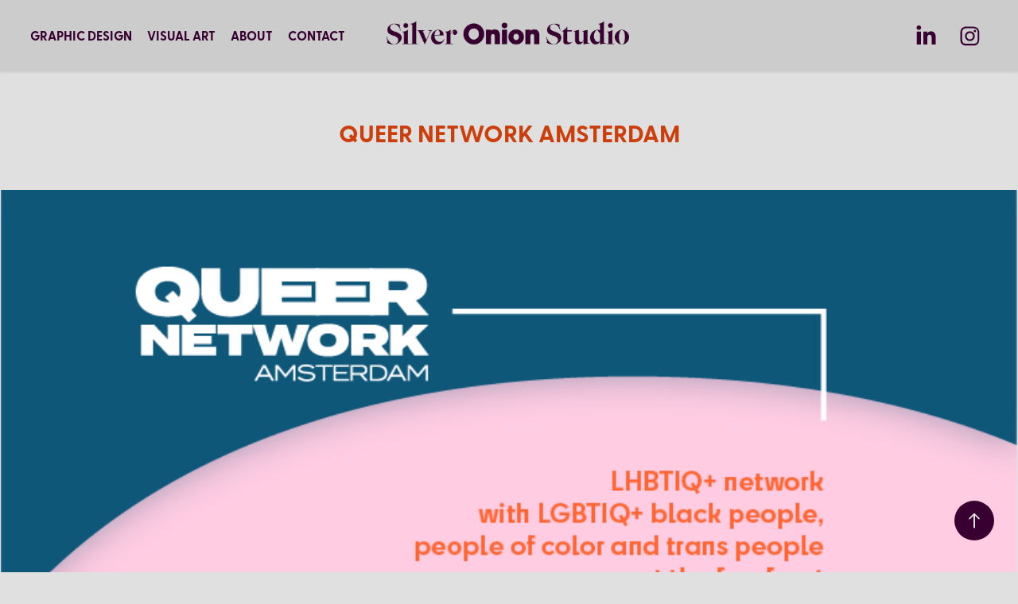

--- FILE ---
content_type: text/html; charset=utf-8
request_url: https://silveronionstudio.com/queer-network-amsterdam
body_size: 6548
content:
<!DOCTYPE HTML>
<html lang="en-US">
<head>
  <meta charset="UTF-8" />
  <meta name="viewport" content="width=device-width, initial-scale=1" />
      <meta name="keywords"  content="graphic design,editorial design,animation,posterdesign,logo,logodesign,branding,motiongraphics" />
      <meta name="description"  content="Silver Onion Studio is a one person studio run by Silver Joseph Bosch. He is a freelance graphic designer with a heart for socially involved projects and a lot of attention for typography. His speciality are editorial design, logo, branding and motion graphics." />
      <meta name="twitter:card"  content="summary_large_image" />
      <meta name="twitter:site"  content="@AdobePortfolio" />
      <meta  property="og:title" content="Silver Onion Studio - Queer Network Amsterdam" />
      <meta  property="og:description" content="Silver Onion Studio is a one person studio run by Silver Joseph Bosch. He is a freelance graphic designer with a heart for socially involved projects and a lot of attention for typography. His speciality are editorial design, logo, branding and motion graphics." />
      <meta  property="og:image" content="https://cdn.myportfolio.com/54894fa4-f9c2-4828-8412-79e97ab34d72/270333a9-f3ef-4255-9d28-665a6c98dde0_rwc_0x0x1754x1240x1754.jpg?h=eda3f1de60c18a48655b6f05ef23dc1a" />
        <link rel="icon" href="https://cdn.myportfolio.com/54894fa4-f9c2-4828-8412-79e97ab34d72/598a1aba-2911-4604-ba32-3f1448a66400_carw_1x1x32.png?h=3ac37b4d0c7fe36428c6126c8905962a" />
        <link rel="apple-touch-icon" href="https://cdn.myportfolio.com/54894fa4-f9c2-4828-8412-79e97ab34d72/0d503d19-6cfe-441b-97f8-bce219da40cf_carw_1x1x180.png?h=d522029e0991ce4dd4a7eb6e736421c7" />
      <link rel="stylesheet" href="/dist/css/main.css" type="text/css" />
      <link rel="stylesheet" href="https://cdn.myportfolio.com/54894fa4-f9c2-4828-8412-79e97ab34d72/323d32e317e16e60a5c7697c11391b161741254391.css?h=549d9c4190fd03f9c7b0fbe8c784206f" type="text/css" />
    <link rel="canonical" href="https://silveronionstudio.com/queer-network-amsterdam" />
      <title>Silver Onion Studio - Queer Network Amsterdam</title>
    <script type="text/javascript" src="//use.typekit.net/ik/[base64].js?cb=35f77bfb8b50944859ea3d3804e7194e7a3173fb" async onload="
    try {
      window.Typekit.load();
    } catch (e) {
      console.warn('Typekit not loaded.');
    }
    "></script>
</head>
  <body class="transition-enabled">  <div class='page-background-video page-background-video-with-panel'>
  </div>
  <div class="js-responsive-nav">
    <div class="responsive-nav has-social">
      <div class="close-responsive-click-area js-close-responsive-nav">
        <div class="close-responsive-button"></div>
      </div>
          <nav class="nav-container" data-hover-hint="nav" data-hover-hint-placement="bottom-start">
      <div class="page-title">
        <a href="/graphic-design" >graphic design</a>
      </div>
      <div class="page-title">
        <a href="/visual-art" >visual art</a>
      </div>
      <div class="page-title">
        <a href="/about" >about</a>
      </div>
      <div class="page-title">
        <a href="/contact" >contact</a>
      </div>
          </nav>
        <div class="social pf-nav-social" data-context="theme.nav" data-hover-hint="navSocialIcons" data-hover-hint-placement="bottom-start">
          <ul>
                  <li>
                    <a href="https://www.linkedin.com/in/silver-joseph-bosch-1b2667a5/" target="_blank">
                      <svg version="1.1" id="Layer_1" xmlns="http://www.w3.org/2000/svg" xmlns:xlink="http://www.w3.org/1999/xlink" viewBox="0 0 30 24" style="enable-background:new 0 0 30 24;" xml:space="preserve" class="icon">
                      <path id="path-1_24_" d="M19.6,19v-5.8c0-1.4-0.5-2.4-1.7-2.4c-1,0-1.5,0.7-1.8,1.3C16,12.3,16,12.6,16,13v6h-3.4
                        c0,0,0.1-9.8,0-10.8H16v1.5c0,0,0,0,0,0h0v0C16.4,9,17.2,7.9,19,7.9c2.3,0,4,1.5,4,4.9V19H19.6z M8.9,6.7L8.9,6.7
                        C7.7,6.7,7,5.9,7,4.9C7,3.8,7.8,3,8.9,3s1.9,0.8,1.9,1.9C10.9,5.9,10.1,6.7,8.9,6.7z M10.6,19H7.2V8.2h3.4V19z"/>
                      </svg>
                    </a>
                  </li>
                  <li>
                    <a href="https://www.instagram.com/silveronionstudio/" target="_blank">
                      <svg version="1.1" id="Layer_1" xmlns="http://www.w3.org/2000/svg" xmlns:xlink="http://www.w3.org/1999/xlink" viewBox="0 0 30 24" style="enable-background:new 0 0 30 24;" xml:space="preserve" class="icon">
                      <g>
                        <path d="M15,5.4c2.1,0,2.4,0,3.2,0c0.8,0,1.2,0.2,1.5,0.3c0.4,0.1,0.6,0.3,0.9,0.6c0.3,0.3,0.5,0.5,0.6,0.9
                          c0.1,0.3,0.2,0.7,0.3,1.5c0,0.8,0,1.1,0,3.2s0,2.4,0,3.2c0,0.8-0.2,1.2-0.3,1.5c-0.1,0.4-0.3,0.6-0.6,0.9c-0.3,0.3-0.5,0.5-0.9,0.6
                          c-0.3,0.1-0.7,0.2-1.5,0.3c-0.8,0-1.1,0-3.2,0s-2.4,0-3.2,0c-0.8,0-1.2-0.2-1.5-0.3c-0.4-0.1-0.6-0.3-0.9-0.6
                          c-0.3-0.3-0.5-0.5-0.6-0.9c-0.1-0.3-0.2-0.7-0.3-1.5c0-0.8,0-1.1,0-3.2s0-2.4,0-3.2c0-0.8,0.2-1.2,0.3-1.5c0.1-0.4,0.3-0.6,0.6-0.9
                          c0.3-0.3,0.5-0.5,0.9-0.6c0.3-0.1,0.7-0.2,1.5-0.3C12.6,5.4,12.9,5.4,15,5.4 M15,4c-2.2,0-2.4,0-3.3,0c-0.9,0-1.4,0.2-1.9,0.4
                          c-0.5,0.2-1,0.5-1.4,0.9C7.9,5.8,7.6,6.2,7.4,6.8C7.2,7.3,7.1,7.9,7,8.7C7,9.6,7,9.8,7,12s0,2.4,0,3.3c0,0.9,0.2,1.4,0.4,1.9
                          c0.2,0.5,0.5,1,0.9,1.4c0.4,0.4,0.9,0.7,1.4,0.9c0.5,0.2,1.1,0.3,1.9,0.4c0.9,0,1.1,0,3.3,0s2.4,0,3.3,0c0.9,0,1.4-0.2,1.9-0.4
                          c0.5-0.2,1-0.5,1.4-0.9c0.4-0.4,0.7-0.9,0.9-1.4c0.2-0.5,0.3-1.1,0.4-1.9c0-0.9,0-1.1,0-3.3s0-2.4,0-3.3c0-0.9-0.2-1.4-0.4-1.9
                          c-0.2-0.5-0.5-1-0.9-1.4c-0.4-0.4-0.9-0.7-1.4-0.9c-0.5-0.2-1.1-0.3-1.9-0.4C17.4,4,17.2,4,15,4L15,4L15,4z"/>
                        <path d="M15,7.9c-2.3,0-4.1,1.8-4.1,4.1s1.8,4.1,4.1,4.1s4.1-1.8,4.1-4.1S17.3,7.9,15,7.9L15,7.9z M15,14.7c-1.5,0-2.7-1.2-2.7-2.7
                          c0-1.5,1.2-2.7,2.7-2.7s2.7,1.2,2.7,2.7C17.7,13.5,16.5,14.7,15,14.7L15,14.7z"/>
                        <path d="M20.2,7.7c0,0.5-0.4,1-1,1s-1-0.4-1-1s0.4-1,1-1S20.2,7.2,20.2,7.7L20.2,7.7z"/>
                      </g>
                      </svg>
                    </a>
                  </li>
          </ul>
        </div>
    </div>
  </div>
    <header class="site-header js-site-header  js-fixed-nav" data-context="theme.nav" data-hover-hint="nav" data-hover-hint-placement="top-start">
        <nav class="nav-container" data-hover-hint="nav" data-hover-hint-placement="bottom-start">
      <div class="page-title">
        <a href="/graphic-design" >graphic design</a>
      </div>
      <div class="page-title">
        <a href="/visual-art" >visual art</a>
      </div>
      <div class="page-title">
        <a href="/about" >about</a>
      </div>
      <div class="page-title">
        <a href="/contact" >contact</a>
      </div>
        </nav>
        <div class="logo-wrap" data-context="theme.logo.header" data-hover-hint="logo" data-hover-hint-placement="bottom-start">
          <div class="logo e2e-site-logo-text logo-image  ">
    <a href="/sos" class="image-normal image-link">
      <img src="https://cdn.myportfolio.com/54894fa4-f9c2-4828-8412-79e97ab34d72/5c241b28-417b-45c0-92d9-61daf84a4216_rwc_26x0x1764x450x4096.png?h=6105fab70253a97680e7cac49171c860" alt="Silver Onion Studio">
    </a>
          </div>
        </div>
        <div class="social pf-nav-social" data-context="theme.nav" data-hover-hint="navSocialIcons" data-hover-hint-placement="bottom-start">
          <ul>
                  <li>
                    <a href="https://www.linkedin.com/in/silver-joseph-bosch-1b2667a5/" target="_blank">
                      <svg version="1.1" id="Layer_1" xmlns="http://www.w3.org/2000/svg" xmlns:xlink="http://www.w3.org/1999/xlink" viewBox="0 0 30 24" style="enable-background:new 0 0 30 24;" xml:space="preserve" class="icon">
                      <path id="path-1_24_" d="M19.6,19v-5.8c0-1.4-0.5-2.4-1.7-2.4c-1,0-1.5,0.7-1.8,1.3C16,12.3,16,12.6,16,13v6h-3.4
                        c0,0,0.1-9.8,0-10.8H16v1.5c0,0,0,0,0,0h0v0C16.4,9,17.2,7.9,19,7.9c2.3,0,4,1.5,4,4.9V19H19.6z M8.9,6.7L8.9,6.7
                        C7.7,6.7,7,5.9,7,4.9C7,3.8,7.8,3,8.9,3s1.9,0.8,1.9,1.9C10.9,5.9,10.1,6.7,8.9,6.7z M10.6,19H7.2V8.2h3.4V19z"/>
                      </svg>
                    </a>
                  </li>
                  <li>
                    <a href="https://www.instagram.com/silveronionstudio/" target="_blank">
                      <svg version="1.1" id="Layer_1" xmlns="http://www.w3.org/2000/svg" xmlns:xlink="http://www.w3.org/1999/xlink" viewBox="0 0 30 24" style="enable-background:new 0 0 30 24;" xml:space="preserve" class="icon">
                      <g>
                        <path d="M15,5.4c2.1,0,2.4,0,3.2,0c0.8,0,1.2,0.2,1.5,0.3c0.4,0.1,0.6,0.3,0.9,0.6c0.3,0.3,0.5,0.5,0.6,0.9
                          c0.1,0.3,0.2,0.7,0.3,1.5c0,0.8,0,1.1,0,3.2s0,2.4,0,3.2c0,0.8-0.2,1.2-0.3,1.5c-0.1,0.4-0.3,0.6-0.6,0.9c-0.3,0.3-0.5,0.5-0.9,0.6
                          c-0.3,0.1-0.7,0.2-1.5,0.3c-0.8,0-1.1,0-3.2,0s-2.4,0-3.2,0c-0.8,0-1.2-0.2-1.5-0.3c-0.4-0.1-0.6-0.3-0.9-0.6
                          c-0.3-0.3-0.5-0.5-0.6-0.9c-0.1-0.3-0.2-0.7-0.3-1.5c0-0.8,0-1.1,0-3.2s0-2.4,0-3.2c0-0.8,0.2-1.2,0.3-1.5c0.1-0.4,0.3-0.6,0.6-0.9
                          c0.3-0.3,0.5-0.5,0.9-0.6c0.3-0.1,0.7-0.2,1.5-0.3C12.6,5.4,12.9,5.4,15,5.4 M15,4c-2.2,0-2.4,0-3.3,0c-0.9,0-1.4,0.2-1.9,0.4
                          c-0.5,0.2-1,0.5-1.4,0.9C7.9,5.8,7.6,6.2,7.4,6.8C7.2,7.3,7.1,7.9,7,8.7C7,9.6,7,9.8,7,12s0,2.4,0,3.3c0,0.9,0.2,1.4,0.4,1.9
                          c0.2,0.5,0.5,1,0.9,1.4c0.4,0.4,0.9,0.7,1.4,0.9c0.5,0.2,1.1,0.3,1.9,0.4c0.9,0,1.1,0,3.3,0s2.4,0,3.3,0c0.9,0,1.4-0.2,1.9-0.4
                          c0.5-0.2,1-0.5,1.4-0.9c0.4-0.4,0.7-0.9,0.9-1.4c0.2-0.5,0.3-1.1,0.4-1.9c0-0.9,0-1.1,0-3.3s0-2.4,0-3.3c0-0.9-0.2-1.4-0.4-1.9
                          c-0.2-0.5-0.5-1-0.9-1.4c-0.4-0.4-0.9-0.7-1.4-0.9c-0.5-0.2-1.1-0.3-1.9-0.4C17.4,4,17.2,4,15,4L15,4L15,4z"/>
                        <path d="M15,7.9c-2.3,0-4.1,1.8-4.1,4.1s1.8,4.1,4.1,4.1s4.1-1.8,4.1-4.1S17.3,7.9,15,7.9L15,7.9z M15,14.7c-1.5,0-2.7-1.2-2.7-2.7
                          c0-1.5,1.2-2.7,2.7-2.7s2.7,1.2,2.7,2.7C17.7,13.5,16.5,14.7,15,14.7L15,14.7z"/>
                        <path d="M20.2,7.7c0,0.5-0.4,1-1,1s-1-0.4-1-1s0.4-1,1-1S20.2,7.2,20.2,7.7L20.2,7.7z"/>
                      </g>
                      </svg>
                    </a>
                  </li>
          </ul>
        </div>
        <div class="hamburger-click-area js-hamburger">
          <div class="hamburger">
            <i></i>
            <i></i>
            <i></i>
          </div>
        </div>
    </header>
    <div class="header-placeholder"></div>
  <div class="site-wrap cfix js-site-wrap">
    <div class="site-container">
      <div class="site-content e2e-site-content">
        <main>
  <div class="page-container" data-context="page.page.container" data-hover-hint="pageContainer">
    <section class="page standard-modules">
        <header class="page-header content" data-context="pages" data-identity="id:p647646aad47dc4afce8c3115c50e59fd8e800529e02072bd427ff" data-hover-hint="pageHeader" data-hover-hint-id="p647646aad47dc4afce8c3115c50e59fd8e800529e02072bd427ff">
            <h1 class="title preserve-whitespace e2e-site-logo-text">Queer Network Amsterdam</h1>
            <p class="description"></p>
        </header>
      <div class="page-content js-page-content" data-context="pages" data-identity="id:p647646aad47dc4afce8c3115c50e59fd8e800529e02072bd427ff">
        <div id="project-canvas" class="js-project-modules modules content">
          <div id="project-modules">
              
              
              
              
              
              
              
              <div class="project-module module media_collection project-module-media_collection" data-id="m6772d8ffcd5cdedd793aff10e14ec35f11aa379b10b34298264e7"  style="padding-top: px;
padding-bottom: px;
">
  <div class="grid--main js-grid-main" data-grid-max-images="
      3
  ">
    <div class="grid__item-container js-grid-item-container" data-flex-grow="591.30193905817" style="width:591.30193905817px; flex-grow:591.30193905817;" data-width="821" data-height="361">
      <script type="text/html" class="js-lightbox-slide-content">
        <div class="grid__image-wrapper">
          <img src="https://cdn.myportfolio.com/54894fa4-f9c2-4828-8412-79e97ab34d72/c3c2df4d-7671-41a0-b4fc-e44681a2ecb0_rw_1200.png?h=3ab7ff2d2325f716999cb5b8f787123a" srcset="https://cdn.myportfolio.com/54894fa4-f9c2-4828-8412-79e97ab34d72/c3c2df4d-7671-41a0-b4fc-e44681a2ecb0_rw_600.png?h=727e87d165ad8f3ae621c137a76b59f3 600w,https://cdn.myportfolio.com/54894fa4-f9c2-4828-8412-79e97ab34d72/c3c2df4d-7671-41a0-b4fc-e44681a2ecb0_rw_1200.png?h=3ab7ff2d2325f716999cb5b8f787123a 821w,"  sizes="(max-width: 821px) 100vw, 821px">
        <div>
      </script>
      <img
        class="grid__item-image js-grid__item-image grid__item-image-lazy js-lazy"
        src="[data-uri]"
        
        data-src="https://cdn.myportfolio.com/54894fa4-f9c2-4828-8412-79e97ab34d72/c3c2df4d-7671-41a0-b4fc-e44681a2ecb0_rw_1200.png?h=3ab7ff2d2325f716999cb5b8f787123a"
        data-srcset="https://cdn.myportfolio.com/54894fa4-f9c2-4828-8412-79e97ab34d72/c3c2df4d-7671-41a0-b4fc-e44681a2ecb0_rw_600.png?h=727e87d165ad8f3ae621c137a76b59f3 600w,https://cdn.myportfolio.com/54894fa4-f9c2-4828-8412-79e97ab34d72/c3c2df4d-7671-41a0-b4fc-e44681a2ecb0_rw_1200.png?h=3ab7ff2d2325f716999cb5b8f787123a 821w,"
      >
      <span class="grid__item-filler" style="padding-bottom:43.970767356882%;"></span>
    </div>
    <div class="js-grid-spacer"></div>
  </div>
</div>

              
              
              
              
              
              
              
              <div class="project-module module text project-module-text align- js-project-module e2e-site-project-module-text">
  <div class="rich-text js-text-editable module-text"><div><span style="font-family:gxzn; font-weight:700;">Queer Network Amsterdam</span> was a LGBTIQ+ network with LGBTIQ+ black people, people of color and trans people at the forefront. It was a network of 22 different grassroot organisations that aimed to diversify the LGBTIQ+ community in Amsterdam.</div><div>The network existed between 2021 and 2023. Unfortunately, the network was discontinued due to the termination of the subsidy from the municipality of Amsterdam. But the strong connections between different organizations that were created during this period still exist and have resulted in interesting collaborations. </div><div>I had the honor to develop the visual identity for the QNA. The identity was directly applied for the large poster campaign in the city of Amsterdam. In addition, I designed and built the new website (together with BUROBRAAK) and designed other physical campaign elements such as stickers, banners and an informative booklet.</div></div>
</div>

              
              
              
              
              
              
              
              
              
              
              
              <div class="project-module module media_collection project-module-media_collection" data-id="m6772d957c2f2d7b5484d7bb475657fbc271ba405fd21eea061d07"  style="padding-top: px;
padding-bottom: px;
">
  <div class="grid--main js-grid-main" data-grid-max-images="
      3
  ">
    <div class="grid__item-container js-grid-item-container" data-flex-grow="195" style="width:195px; flex-grow:195;" data-width="768" data-height="1024">
      <script type="text/html" class="js-lightbox-slide-content">
        <div class="grid__image-wrapper">
          <img src="https://cdn.myportfolio.com/54894fa4-f9c2-4828-8412-79e97ab34d72/4a792902-1d7a-4d08-b210-30732e8e8374_rw_1200.JPG?h=7bbd4ad9306fd04602ba9e3dbad680e9" srcset="https://cdn.myportfolio.com/54894fa4-f9c2-4828-8412-79e97ab34d72/4a792902-1d7a-4d08-b210-30732e8e8374_rw_600.JPG?h=446589269582b53ec7bc96098f1e18ee 600w,https://cdn.myportfolio.com/54894fa4-f9c2-4828-8412-79e97ab34d72/4a792902-1d7a-4d08-b210-30732e8e8374_rw_1200.JPG?h=7bbd4ad9306fd04602ba9e3dbad680e9 768w,"  sizes="(max-width: 768px) 100vw, 768px">
        <div>
      </script>
      <img
        class="grid__item-image js-grid__item-image grid__item-image-lazy js-lazy"
        src="[data-uri]"
        
        data-src="https://cdn.myportfolio.com/54894fa4-f9c2-4828-8412-79e97ab34d72/4a792902-1d7a-4d08-b210-30732e8e8374_rw_1200.JPG?h=7bbd4ad9306fd04602ba9e3dbad680e9"
        data-srcset="https://cdn.myportfolio.com/54894fa4-f9c2-4828-8412-79e97ab34d72/4a792902-1d7a-4d08-b210-30732e8e8374_rw_600.JPG?h=446589269582b53ec7bc96098f1e18ee 600w,https://cdn.myportfolio.com/54894fa4-f9c2-4828-8412-79e97ab34d72/4a792902-1d7a-4d08-b210-30732e8e8374_rw_1200.JPG?h=7bbd4ad9306fd04602ba9e3dbad680e9 768w,"
      >
      <span class="grid__item-filler" style="padding-bottom:133.33333333333%;"></span>
    </div>
    <div class="grid__item-container js-grid-item-container" data-flex-grow="346.66666666667" style="width:346.66666666667px; flex-grow:346.66666666667;" data-width="1024" data-height="768">
      <script type="text/html" class="js-lightbox-slide-content">
        <div class="grid__image-wrapper">
          <img src="https://cdn.myportfolio.com/54894fa4-f9c2-4828-8412-79e97ab34d72/24f905c3-bab6-4549-b9a5-43d959a914c7_rw_1200.jpg?h=795cf91ada1b15a8574b3e1e4c851fee" srcset="https://cdn.myportfolio.com/54894fa4-f9c2-4828-8412-79e97ab34d72/24f905c3-bab6-4549-b9a5-43d959a914c7_rw_600.jpg?h=9f4d8ed704dcdb59c8b6cda932e53210 600w,https://cdn.myportfolio.com/54894fa4-f9c2-4828-8412-79e97ab34d72/24f905c3-bab6-4549-b9a5-43d959a914c7_rw_1200.jpg?h=795cf91ada1b15a8574b3e1e4c851fee 1024w,"  sizes="(max-width: 1024px) 100vw, 1024px">
        <div>
      </script>
      <img
        class="grid__item-image js-grid__item-image grid__item-image-lazy js-lazy"
        src="[data-uri]"
        
        data-src="https://cdn.myportfolio.com/54894fa4-f9c2-4828-8412-79e97ab34d72/24f905c3-bab6-4549-b9a5-43d959a914c7_rw_1200.jpg?h=795cf91ada1b15a8574b3e1e4c851fee"
        data-srcset="https://cdn.myportfolio.com/54894fa4-f9c2-4828-8412-79e97ab34d72/24f905c3-bab6-4549-b9a5-43d959a914c7_rw_600.jpg?h=9f4d8ed704dcdb59c8b6cda932e53210 600w,https://cdn.myportfolio.com/54894fa4-f9c2-4828-8412-79e97ab34d72/24f905c3-bab6-4549-b9a5-43d959a914c7_rw_1200.jpg?h=795cf91ada1b15a8574b3e1e4c851fee 1024w,"
      >
      <span class="grid__item-filler" style="padding-bottom:75%;"></span>
    </div>
    <div class="grid__item-container js-grid-item-container" data-flex-grow="195" style="width:195px; flex-grow:195;" data-width="1920" data-height="2560">
      <script type="text/html" class="js-lightbox-slide-content">
        <div class="grid__image-wrapper">
          <img src="https://cdn.myportfolio.com/54894fa4-f9c2-4828-8412-79e97ab34d72/99c717e5-4d5a-4938-abc5-8a9d2ed490db_rw_1920.JPG?h=f464dcbec599a1f95f99af23bca58b87" srcset="https://cdn.myportfolio.com/54894fa4-f9c2-4828-8412-79e97ab34d72/99c717e5-4d5a-4938-abc5-8a9d2ed490db_rw_600.JPG?h=bd12e3fc8e8e2ba44ef7a1c7ccef7607 600w,https://cdn.myportfolio.com/54894fa4-f9c2-4828-8412-79e97ab34d72/99c717e5-4d5a-4938-abc5-8a9d2ed490db_rw_1200.JPG?h=3276c6e523b343347528c701e0e6c439 1200w,https://cdn.myportfolio.com/54894fa4-f9c2-4828-8412-79e97ab34d72/99c717e5-4d5a-4938-abc5-8a9d2ed490db_rw_1920.JPG?h=f464dcbec599a1f95f99af23bca58b87 1920w,"  sizes="(max-width: 1920px) 100vw, 1920px">
        <div>
      </script>
      <img
        class="grid__item-image js-grid__item-image grid__item-image-lazy js-lazy"
        src="[data-uri]"
        
        data-src="https://cdn.myportfolio.com/54894fa4-f9c2-4828-8412-79e97ab34d72/99c717e5-4d5a-4938-abc5-8a9d2ed490db_rw_1920.JPG?h=f464dcbec599a1f95f99af23bca58b87"
        data-srcset="https://cdn.myportfolio.com/54894fa4-f9c2-4828-8412-79e97ab34d72/99c717e5-4d5a-4938-abc5-8a9d2ed490db_rw_600.JPG?h=bd12e3fc8e8e2ba44ef7a1c7ccef7607 600w,https://cdn.myportfolio.com/54894fa4-f9c2-4828-8412-79e97ab34d72/99c717e5-4d5a-4938-abc5-8a9d2ed490db_rw_1200.JPG?h=3276c6e523b343347528c701e0e6c439 1200w,https://cdn.myportfolio.com/54894fa4-f9c2-4828-8412-79e97ab34d72/99c717e5-4d5a-4938-abc5-8a9d2ed490db_rw_1920.JPG?h=f464dcbec599a1f95f99af23bca58b87 1920w,"
      >
      <span class="grid__item-filler" style="padding-bottom:133.33333333333%;"></span>
    </div>
    <div class="grid__item-container js-grid-item-container" data-flex-grow="179.83772819473" style="width:179.83772819473px; flex-grow:179.83772819473;" data-width="1920" data-height="2775">
      <script type="text/html" class="js-lightbox-slide-content">
        <div class="grid__image-wrapper">
          <img src="https://cdn.myportfolio.com/54894fa4-f9c2-4828-8412-79e97ab34d72/873beb00-a502-455f-8985-7a2adfcc75f8_rw_1920.JPG?h=4cb361cd6c2a0120951e91b021990d9e" srcset="https://cdn.myportfolio.com/54894fa4-f9c2-4828-8412-79e97ab34d72/873beb00-a502-455f-8985-7a2adfcc75f8_rw_600.JPG?h=388b97d87433f93b6b8d3c4dfa7430f4 600w,https://cdn.myportfolio.com/54894fa4-f9c2-4828-8412-79e97ab34d72/873beb00-a502-455f-8985-7a2adfcc75f8_rw_1200.JPG?h=f161394b041fdae6831ee46e0a7f789b 1200w,https://cdn.myportfolio.com/54894fa4-f9c2-4828-8412-79e97ab34d72/873beb00-a502-455f-8985-7a2adfcc75f8_rw_1920.JPG?h=4cb361cd6c2a0120951e91b021990d9e 1920w,"  sizes="(max-width: 1920px) 100vw, 1920px">
        <div>
      </script>
      <img
        class="grid__item-image js-grid__item-image grid__item-image-lazy js-lazy"
        src="[data-uri]"
        
        data-src="https://cdn.myportfolio.com/54894fa4-f9c2-4828-8412-79e97ab34d72/873beb00-a502-455f-8985-7a2adfcc75f8_rw_1920.JPG?h=4cb361cd6c2a0120951e91b021990d9e"
        data-srcset="https://cdn.myportfolio.com/54894fa4-f9c2-4828-8412-79e97ab34d72/873beb00-a502-455f-8985-7a2adfcc75f8_rw_600.JPG?h=388b97d87433f93b6b8d3c4dfa7430f4 600w,https://cdn.myportfolio.com/54894fa4-f9c2-4828-8412-79e97ab34d72/873beb00-a502-455f-8985-7a2adfcc75f8_rw_1200.JPG?h=f161394b041fdae6831ee46e0a7f789b 1200w,https://cdn.myportfolio.com/54894fa4-f9c2-4828-8412-79e97ab34d72/873beb00-a502-455f-8985-7a2adfcc75f8_rw_1920.JPG?h=4cb361cd6c2a0120951e91b021990d9e 1920w,"
      >
      <span class="grid__item-filler" style="padding-bottom:144.57478005865%;"></span>
    </div>
    <div class="grid__item-container js-grid-item-container" data-flex-grow="195" style="width:195px; flex-grow:195;" data-width="1920" data-height="2560">
      <script type="text/html" class="js-lightbox-slide-content">
        <div class="grid__image-wrapper">
          <img src="https://cdn.myportfolio.com/54894fa4-f9c2-4828-8412-79e97ab34d72/d3b2c2b7-ec97-4621-88f3-41a93c5e3605_rw_1920.JPG?h=0c9437c72bb85433ef005092233b0392" srcset="https://cdn.myportfolio.com/54894fa4-f9c2-4828-8412-79e97ab34d72/d3b2c2b7-ec97-4621-88f3-41a93c5e3605_rw_600.JPG?h=8eee578cf1d305ede17b280919f4caeb 600w,https://cdn.myportfolio.com/54894fa4-f9c2-4828-8412-79e97ab34d72/d3b2c2b7-ec97-4621-88f3-41a93c5e3605_rw_1200.JPG?h=32069fb50e0a191642d55c6911cf9444 1200w,https://cdn.myportfolio.com/54894fa4-f9c2-4828-8412-79e97ab34d72/d3b2c2b7-ec97-4621-88f3-41a93c5e3605_rw_1920.JPG?h=0c9437c72bb85433ef005092233b0392 1920w,"  sizes="(max-width: 1920px) 100vw, 1920px">
        <div>
      </script>
      <img
        class="grid__item-image js-grid__item-image grid__item-image-lazy js-lazy"
        src="[data-uri]"
        
        data-src="https://cdn.myportfolio.com/54894fa4-f9c2-4828-8412-79e97ab34d72/d3b2c2b7-ec97-4621-88f3-41a93c5e3605_rw_1920.JPG?h=0c9437c72bb85433ef005092233b0392"
        data-srcset="https://cdn.myportfolio.com/54894fa4-f9c2-4828-8412-79e97ab34d72/d3b2c2b7-ec97-4621-88f3-41a93c5e3605_rw_600.JPG?h=8eee578cf1d305ede17b280919f4caeb 600w,https://cdn.myportfolio.com/54894fa4-f9c2-4828-8412-79e97ab34d72/d3b2c2b7-ec97-4621-88f3-41a93c5e3605_rw_1200.JPG?h=32069fb50e0a191642d55c6911cf9444 1200w,https://cdn.myportfolio.com/54894fa4-f9c2-4828-8412-79e97ab34d72/d3b2c2b7-ec97-4621-88f3-41a93c5e3605_rw_1920.JPG?h=0c9437c72bb85433ef005092233b0392 1920w,"
      >
      <span class="grid__item-filler" style="padding-bottom:133.33333333333%;"></span>
    </div>
    <div class="grid__item-container js-grid-item-container" data-flex-grow="195" style="width:195px; flex-grow:195;" data-width="1920" data-height="2560">
      <script type="text/html" class="js-lightbox-slide-content">
        <div class="grid__image-wrapper">
          <img src="https://cdn.myportfolio.com/54894fa4-f9c2-4828-8412-79e97ab34d72/298ef199-addb-4672-ba92-f88916efbb5b_rw_1920.JPG?h=005b76e30575afbee47f4556a4ce4042" srcset="https://cdn.myportfolio.com/54894fa4-f9c2-4828-8412-79e97ab34d72/298ef199-addb-4672-ba92-f88916efbb5b_rw_600.JPG?h=95aed1a57a1397b8cad1d63568e29756 600w,https://cdn.myportfolio.com/54894fa4-f9c2-4828-8412-79e97ab34d72/298ef199-addb-4672-ba92-f88916efbb5b_rw_1200.JPG?h=be4f11b7bac7ded7ff0e0e3ce0a60dd3 1200w,https://cdn.myportfolio.com/54894fa4-f9c2-4828-8412-79e97ab34d72/298ef199-addb-4672-ba92-f88916efbb5b_rw_1920.JPG?h=005b76e30575afbee47f4556a4ce4042 1920w,"  sizes="(max-width: 1920px) 100vw, 1920px">
        <div>
      </script>
      <img
        class="grid__item-image js-grid__item-image grid__item-image-lazy js-lazy"
        src="[data-uri]"
        
        data-src="https://cdn.myportfolio.com/54894fa4-f9c2-4828-8412-79e97ab34d72/298ef199-addb-4672-ba92-f88916efbb5b_rw_1920.JPG?h=005b76e30575afbee47f4556a4ce4042"
        data-srcset="https://cdn.myportfolio.com/54894fa4-f9c2-4828-8412-79e97ab34d72/298ef199-addb-4672-ba92-f88916efbb5b_rw_600.JPG?h=95aed1a57a1397b8cad1d63568e29756 600w,https://cdn.myportfolio.com/54894fa4-f9c2-4828-8412-79e97ab34d72/298ef199-addb-4672-ba92-f88916efbb5b_rw_1200.JPG?h=be4f11b7bac7ded7ff0e0e3ce0a60dd3 1200w,https://cdn.myportfolio.com/54894fa4-f9c2-4828-8412-79e97ab34d72/298ef199-addb-4672-ba92-f88916efbb5b_rw_1920.JPG?h=005b76e30575afbee47f4556a4ce4042 1920w,"
      >
      <span class="grid__item-filler" style="padding-bottom:133.33333333333%;"></span>
    </div>
    <div class="grid__item-container js-grid-item-container" data-flex-grow="173.33333333333" style="width:173.33333333333px; flex-grow:173.33333333333;" data-width="1080" data-height="1620">
      <script type="text/html" class="js-lightbox-slide-content">
        <div class="grid__image-wrapper">
          <img src="https://cdn.myportfolio.com/54894fa4-f9c2-4828-8412-79e97ab34d72/e158e371-4da2-49d5-84b8-8795b87eb66b_rw_1200.JPG?h=fdd79e0b98d1b72a29cf9b467ae9a504" srcset="https://cdn.myportfolio.com/54894fa4-f9c2-4828-8412-79e97ab34d72/e158e371-4da2-49d5-84b8-8795b87eb66b_rw_600.JPG?h=65e8a85804d48cc46ae307f9443dd9a6 600w,https://cdn.myportfolio.com/54894fa4-f9c2-4828-8412-79e97ab34d72/e158e371-4da2-49d5-84b8-8795b87eb66b_rw_1200.JPG?h=fdd79e0b98d1b72a29cf9b467ae9a504 1080w,"  sizes="(max-width: 1080px) 100vw, 1080px">
        <div>
      </script>
      <img
        class="grid__item-image js-grid__item-image grid__item-image-lazy js-lazy"
        src="[data-uri]"
        
        data-src="https://cdn.myportfolio.com/54894fa4-f9c2-4828-8412-79e97ab34d72/e158e371-4da2-49d5-84b8-8795b87eb66b_rw_1200.JPG?h=fdd79e0b98d1b72a29cf9b467ae9a504"
        data-srcset="https://cdn.myportfolio.com/54894fa4-f9c2-4828-8412-79e97ab34d72/e158e371-4da2-49d5-84b8-8795b87eb66b_rw_600.JPG?h=65e8a85804d48cc46ae307f9443dd9a6 600w,https://cdn.myportfolio.com/54894fa4-f9c2-4828-8412-79e97ab34d72/e158e371-4da2-49d5-84b8-8795b87eb66b_rw_1200.JPG?h=fdd79e0b98d1b72a29cf9b467ae9a504 1080w,"
      >
      <span class="grid__item-filler" style="padding-bottom:150%;"></span>
    </div>
    <div class="grid__item-container js-grid-item-container" data-flex-grow="392.01550387597" style="width:392.01550387597px; flex-grow:392.01550387597;" data-width="1556" data-height="1032">
      <script type="text/html" class="js-lightbox-slide-content">
        <div class="grid__image-wrapper">
          <img src="https://cdn.myportfolio.com/54894fa4-f9c2-4828-8412-79e97ab34d72/58dffe9b-dfad-44ef-8d09-f1625aa086a8_rw_1920.JPG?h=2747bf40ffc808086a82408b8a01322e" srcset="https://cdn.myportfolio.com/54894fa4-f9c2-4828-8412-79e97ab34d72/58dffe9b-dfad-44ef-8d09-f1625aa086a8_rw_600.JPG?h=8d6ea7e917f94811098acef3ccb972a7 600w,https://cdn.myportfolio.com/54894fa4-f9c2-4828-8412-79e97ab34d72/58dffe9b-dfad-44ef-8d09-f1625aa086a8_rw_1200.JPG?h=b9cbb81bc5d4d66bf9256ea909fadb63 1200w,https://cdn.myportfolio.com/54894fa4-f9c2-4828-8412-79e97ab34d72/58dffe9b-dfad-44ef-8d09-f1625aa086a8_rw_1920.JPG?h=2747bf40ffc808086a82408b8a01322e 1556w,"  sizes="(max-width: 1556px) 100vw, 1556px">
        <div>
      </script>
      <img
        class="grid__item-image js-grid__item-image grid__item-image-lazy js-lazy"
        src="[data-uri]"
        
        data-src="https://cdn.myportfolio.com/54894fa4-f9c2-4828-8412-79e97ab34d72/58dffe9b-dfad-44ef-8d09-f1625aa086a8_rw_1920.JPG?h=2747bf40ffc808086a82408b8a01322e"
        data-srcset="https://cdn.myportfolio.com/54894fa4-f9c2-4828-8412-79e97ab34d72/58dffe9b-dfad-44ef-8d09-f1625aa086a8_rw_600.JPG?h=8d6ea7e917f94811098acef3ccb972a7 600w,https://cdn.myportfolio.com/54894fa4-f9c2-4828-8412-79e97ab34d72/58dffe9b-dfad-44ef-8d09-f1625aa086a8_rw_1200.JPG?h=b9cbb81bc5d4d66bf9256ea909fadb63 1200w,https://cdn.myportfolio.com/54894fa4-f9c2-4828-8412-79e97ab34d72/58dffe9b-dfad-44ef-8d09-f1625aa086a8_rw_1920.JPG?h=2747bf40ffc808086a82408b8a01322e 1556w,"
      >
      <span class="grid__item-filler" style="padding-bottom:66.323907455013%;"></span>
    </div>
    <div class="grid__item-container js-grid-item-container" data-flex-grow="173.33333333333" style="width:173.33333333333px; flex-grow:173.33333333333;" data-width="1080" data-height="1620">
      <script type="text/html" class="js-lightbox-slide-content">
        <div class="grid__image-wrapper">
          <img src="https://cdn.myportfolio.com/54894fa4-f9c2-4828-8412-79e97ab34d72/3e9564c3-37a6-40b6-8a3a-499f604170e1_rw_1200.JPG?h=a0c4b9c72ab5d31c0be8f253b8f77b58" srcset="https://cdn.myportfolio.com/54894fa4-f9c2-4828-8412-79e97ab34d72/3e9564c3-37a6-40b6-8a3a-499f604170e1_rw_600.JPG?h=35500dd819a46cb63772a8f50e60e830 600w,https://cdn.myportfolio.com/54894fa4-f9c2-4828-8412-79e97ab34d72/3e9564c3-37a6-40b6-8a3a-499f604170e1_rw_1200.JPG?h=a0c4b9c72ab5d31c0be8f253b8f77b58 1080w,"  sizes="(max-width: 1080px) 100vw, 1080px">
        <div>
      </script>
      <img
        class="grid__item-image js-grid__item-image grid__item-image-lazy js-lazy"
        src="[data-uri]"
        
        data-src="https://cdn.myportfolio.com/54894fa4-f9c2-4828-8412-79e97ab34d72/3e9564c3-37a6-40b6-8a3a-499f604170e1_rw_1200.JPG?h=a0c4b9c72ab5d31c0be8f253b8f77b58"
        data-srcset="https://cdn.myportfolio.com/54894fa4-f9c2-4828-8412-79e97ab34d72/3e9564c3-37a6-40b6-8a3a-499f604170e1_rw_600.JPG?h=35500dd819a46cb63772a8f50e60e830 600w,https://cdn.myportfolio.com/54894fa4-f9c2-4828-8412-79e97ab34d72/3e9564c3-37a6-40b6-8a3a-499f604170e1_rw_1200.JPG?h=a0c4b9c72ab5d31c0be8f253b8f77b58 1080w,"
      >
      <span class="grid__item-filler" style="padding-bottom:150%;"></span>
    </div>
    <div class="js-grid-spacer"></div>
  </div>
</div>

              
              
              
              
              
              
              
              
              
              
              
              <div class="project-module module tree project-module-tree js-js-project-module e2e-site-project-module-tree" >
  <div class="tree-wrapper valign-top">
      <div class="tree-child-wrapper" style="flex: 1">
        <div class="js-project-module project-module module button project-module-button" data-id="m677c04181d4dce8da3a9c3c2ccb13883668f11f9b908652559ce4"  style=" padding-top: px;
padding-bottom: px;
">
    <div class="button-container" style="  text-align: left;
">
      <a href="/de-echte-gendercritici" class="button-module preserve-whitespace--nowrap">previous project</a>
      
    </div>
</div>

        
        
        
        
        
        
        
        
      </div>
      <div class="tree-child-wrapper" style="flex: 1">
        <div class="js-project-module project-module module button project-module-button" data-id="m677c0499cc2ac2cae7676cbdcc5281c8045cc374b99841e850d60"  style=" padding-top: px;
padding-bottom: px;
">
    <div class="button-container" style="  text-align: right;
">
      <a href="/silver-onion-studio" class="button-module preserve-whitespace--nowrap">next project</a>
      
    </div>
</div>

        
        
        
        
        
        
        
        
      </div>
  </div>
</div>

              <div class="js-project-module project-module module button project-module-button" data-id="m677c03f8e92fe02d3735890747d73210878ba17a54705a09e54ab"  style=" padding-top: px;
padding-bottom: px;
">
    <div class="button-container" style="">
      <a href="/visual-identity" class="button-module preserve-whitespace--nowrap">back to visual identity</a>
      
    </div>
</div>

              
              
              
              
              
              
              
              
              
          </div>
        </div>
      </div>
    </section>
        <section class="back-to-top" data-hover-hint="backToTop">
          <a href="#"><span class="arrow">&uarr;</span><span class="preserve-whitespace">Back to Top</span></a>
        </section>
        <a class="back-to-top-fixed js-back-to-top back-to-top-fixed-with-panel" data-hover-hint="backToTop" data-hover-hint-placement="top-start" href="#">
          <svg version="1.1" id="Layer_1" xmlns="http://www.w3.org/2000/svg" xmlns:xlink="http://www.w3.org/1999/xlink" x="0px" y="0px"
           viewBox="0 0 26 26" style="enable-background:new 0 0 26 26;" xml:space="preserve" class="icon icon-back-to-top">
          <g>
            <path d="M13.8,1.3L21.6,9c0.1,0.1,0.1,0.3,0.2,0.4c0.1,0.1,0.1,0.3,0.1,0.4s0,0.3-0.1,0.4c-0.1,0.1-0.1,0.3-0.3,0.4
              c-0.1,0.1-0.2,0.2-0.4,0.3c-0.2,0.1-0.3,0.1-0.4,0.1c-0.1,0-0.3,0-0.4-0.1c-0.2-0.1-0.3-0.2-0.4-0.3L14.2,5l0,19.1
              c0,0.2-0.1,0.3-0.1,0.5c0,0.1-0.1,0.3-0.3,0.4c-0.1,0.1-0.2,0.2-0.4,0.3c-0.1,0.1-0.3,0.1-0.5,0.1c-0.1,0-0.3,0-0.4-0.1
              c-0.1-0.1-0.3-0.1-0.4-0.3c-0.1-0.1-0.2-0.2-0.3-0.4c-0.1-0.1-0.1-0.3-0.1-0.5l0-19.1l-5.7,5.7C6,10.8,5.8,10.9,5.7,11
              c-0.1,0.1-0.3,0.1-0.4,0.1c-0.2,0-0.3,0-0.4-0.1c-0.1-0.1-0.3-0.2-0.4-0.3c-0.1-0.1-0.1-0.2-0.2-0.4C4.1,10.2,4,10.1,4.1,9.9
              c0-0.1,0-0.3,0.1-0.4c0-0.1,0.1-0.3,0.3-0.4l7.7-7.8c0.1,0,0.2-0.1,0.2-0.1c0,0,0.1-0.1,0.2-0.1c0.1,0,0.2,0,0.2-0.1
              c0.1,0,0.1,0,0.2,0c0,0,0.1,0,0.2,0c0.1,0,0.2,0,0.2,0.1c0.1,0,0.1,0.1,0.2,0.1C13.7,1.2,13.8,1.2,13.8,1.3z"/>
          </g>
          </svg>
        </a>
  </div>
              <footer class="site-footer" data-hover-hint="footer">
                <div class="footer-text">
                  © Silver Onion Studio 2025
                </div>
              </footer>
        </main>
      </div>
    </div>
  </div>
</body>
<script type="text/javascript">
  // fix for Safari's back/forward cache
  window.onpageshow = function(e) {
    if (e.persisted) { window.location.reload(); }
  };
</script>
  <script type="text/javascript">var __config__ = {"page_id":"p647646aad47dc4afce8c3115c50e59fd8e800529e02072bd427ff","theme":{"name":"marta\/tom"},"pageTransition":true,"linkTransition":true,"disableDownload":true,"localizedValidationMessages":{"required":"This field is required","Email":"This field must be a valid email address"},"lightbox":{"enabled":true,"color":{"opacity":0.94,"hex":"#fff"}},"cookie_banner":{"enabled":false}};</script>
  <script type="text/javascript" src="/site/translations?cb=35f77bfb8b50944859ea3d3804e7194e7a3173fb"></script>
  <script type="text/javascript" src="/dist/js/main.js?cb=35f77bfb8b50944859ea3d3804e7194e7a3173fb"></script>
</html>
